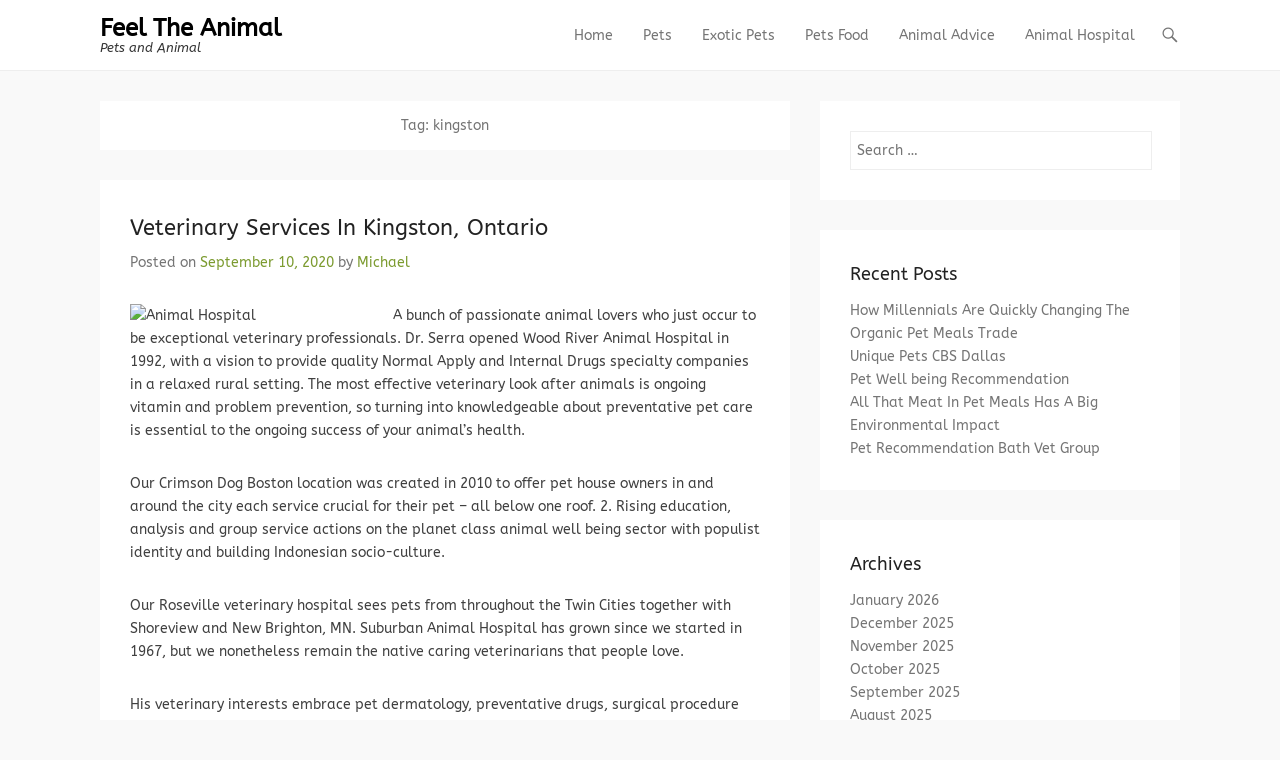

--- FILE ---
content_type: text/html; charset=UTF-8
request_url: https://animalhospitalofpolaris.com/tag/kingston/
body_size: 8543
content:
<!DOCTYPE html>
<!--[if IE 6]>
<html id="ie6" lang="en-US">
<![endif]-->
<!--[if IE 7]>
<html id="ie7" lang="en-US">
<![endif]-->
<!--[if IE 8]>
<html id="ie8" lang="en-US">
<![endif]-->
<!--[if !(IE 6) | !(IE 7) | !(IE 8)  ]><!-->
<html lang="en-US">
<!--<![endif]-->
<head>
	<meta charset="UTF-8" />
	<link rel="profile" href="https://gmpg.org/xfn/11" />
	<link rel="pingback" href="https://animalhospitalofpolaris.com/xmlrpc.php" />
<meta name='robots' content='index, follow, max-image-preview:large, max-snippet:-1, max-video-preview:-1' />
<meta name="viewport" content="width=device-width, initial-scale=1, minimum-scale=1">
	<!-- This site is optimized with the Yoast SEO plugin v26.5 - https://yoast.com/wordpress/plugins/seo/ -->
	<title>kingston Archives - Feel The Animal</title>
	<link rel="canonical" href="https://animalhospitalofpolaris.com/tag/kingston/" />
	<meta property="og:locale" content="en_US" />
	<meta property="og:type" content="article" />
	<meta property="og:title" content="kingston Archives - Feel The Animal" />
	<meta property="og:url" content="https://animalhospitalofpolaris.com/tag/kingston/" />
	<meta property="og:site_name" content="Feel The Animal" />
	<meta name="twitter:card" content="summary_large_image" />
	<script type="application/ld+json" class="yoast-schema-graph">{"@context":"https://schema.org","@graph":[{"@type":"CollectionPage","@id":"https://animalhospitalofpolaris.com/tag/kingston/","url":"https://animalhospitalofpolaris.com/tag/kingston/","name":"kingston Archives - Feel The Animal","isPartOf":{"@id":"https://animalhospitalofpolaris.com/#website"},"breadcrumb":{"@id":"https://animalhospitalofpolaris.com/tag/kingston/#breadcrumb"},"inLanguage":"en-US"},{"@type":"BreadcrumbList","@id":"https://animalhospitalofpolaris.com/tag/kingston/#breadcrumb","itemListElement":[{"@type":"ListItem","position":1,"name":"Home","item":"https://animalhospitalofpolaris.com/"},{"@type":"ListItem","position":2,"name":"kingston"}]},{"@type":"WebSite","@id":"https://animalhospitalofpolaris.com/#website","url":"https://animalhospitalofpolaris.com/","name":"Feel The Animal","description":"Pets and Animal","potentialAction":[{"@type":"SearchAction","target":{"@type":"EntryPoint","urlTemplate":"https://animalhospitalofpolaris.com/?s={search_term_string}"},"query-input":{"@type":"PropertyValueSpecification","valueRequired":true,"valueName":"search_term_string"}}],"inLanguage":"en-US"}]}</script>
	<!-- / Yoast SEO plugin. -->


<link href='https://fonts.gstatic.com' crossorigin rel='preconnect' />
<link rel="alternate" type="application/rss+xml" title="Feel The Animal &raquo; Feed" href="https://animalhospitalofpolaris.com/feed/" />
<link rel="alternate" type="application/rss+xml" title="Feel The Animal &raquo; kingston Tag Feed" href="https://animalhospitalofpolaris.com/tag/kingston/feed/" />
<style id='wp-img-auto-sizes-contain-inline-css' type='text/css'>
img:is([sizes=auto i],[sizes^="auto," i]){contain-intrinsic-size:3000px 1500px}
/*# sourceURL=wp-img-auto-sizes-contain-inline-css */
</style>

<style id='wp-emoji-styles-inline-css' type='text/css'>

	img.wp-smiley, img.emoji {
		display: inline !important;
		border: none !important;
		box-shadow: none !important;
		height: 1em !important;
		width: 1em !important;
		margin: 0 0.07em !important;
		vertical-align: -0.1em !important;
		background: none !important;
		padding: 0 !important;
	}
/*# sourceURL=wp-emoji-styles-inline-css */
</style>
<link rel='stylesheet' id='adventurous-style-css' href='https://animalhospitalofpolaris.com/wp-content/themes/adventurous/style.css' type='text/css' media='all' />
<link rel='stylesheet' id='adventurous-block-style-css' href='https://animalhospitalofpolaris.com/wp-content/themes/adventurous/css/blocks.css' type='text/css' media='all' />
<link rel='stylesheet' id='genericons-css' href='https://animalhospitalofpolaris.com/wp-content/themes/adventurous/css/genericons/genericons.css' type='text/css' media='all' />
<link rel='stylesheet' id='adventurous-responsive-css' href='https://animalhospitalofpolaris.com/wp-content/themes/adventurous/css/responsive.css' type='text/css' media='all' />
<script type="text/javascript" src="https://animalhospitalofpolaris.com/wp-includes/js/jquery/jquery.min.js" id="jquery-core-js"></script>
<script type="text/javascript" src="https://animalhospitalofpolaris.com/wp-includes/js/jquery/jquery-migrate.min.js" id="jquery-migrate-js"></script>
<script type="text/javascript" src="https://animalhospitalofpolaris.com/wp-content/themes/adventurous/js/html5.min.js" id="adventurous-html5-js"></script>
<script type="text/javascript" src="https://animalhospitalofpolaris.com/wp-content/themes/adventurous/js/selectivizr.min.js" id="selectivizr-js"></script>
<link rel="https://api.w.org/" href="https://animalhospitalofpolaris.com/wp-json/" /><link rel="alternate" title="JSON" type="application/json" href="https://animalhospitalofpolaris.com/wp-json/wp/v2/tags/1599" /><link rel="EditURI" type="application/rsd+xml" title="RSD" href="https://animalhospitalofpolaris.com/xmlrpc.php?rsd" />
<meta name="generator" content="WordPress 6.9" />
<meta name="google-site-verification" content="_ussAe83dBMBPoW1PdoOgmIWdB8wTFrRZ2GBr-iih6o" /><!-- MagenetMonetization V: 1.0.29.3--><!-- MagenetMonetization 1 --><!-- MagenetMonetization 1.1 --><link rel="icon" href="https://animalhospitalofpolaris.com/wp-content/uploads/2019/12/cropped-adorable-1868563_1920-32x32.jpg" sizes="32x32" />
<link rel="icon" href="https://animalhospitalofpolaris.com/wp-content/uploads/2019/12/cropped-adorable-1868563_1920-192x192.jpg" sizes="192x192" />
<link rel="apple-touch-icon" href="https://animalhospitalofpolaris.com/wp-content/uploads/2019/12/cropped-adorable-1868563_1920-180x180.jpg" />
<meta name="msapplication-TileImage" content="https://animalhospitalofpolaris.com/wp-content/uploads/2019/12/cropped-adorable-1868563_1920-270x270.jpg" />
	<!-- Fonts Plugin CSS - https://fontsplugin.com/ -->
	<style>
		/* Cached: January 26, 2026 at 4:42pm */
/* latin-ext */
@font-face {
  font-family: 'ABeeZee';
  font-style: italic;
  font-weight: 400;
  font-display: swap;
  src: url(https://fonts.gstatic.com/s/abeezee/v23/esDT31xSG-6AGleN2tCUnJ8DKpE.woff2) format('woff2');
  unicode-range: U+0100-02BA, U+02BD-02C5, U+02C7-02CC, U+02CE-02D7, U+02DD-02FF, U+0304, U+0308, U+0329, U+1D00-1DBF, U+1E00-1E9F, U+1EF2-1EFF, U+2020, U+20A0-20AB, U+20AD-20C0, U+2113, U+2C60-2C7F, U+A720-A7FF;
}
/* latin */
@font-face {
  font-family: 'ABeeZee';
  font-style: italic;
  font-weight: 400;
  font-display: swap;
  src: url(https://fonts.gstatic.com/s/abeezee/v23/esDT31xSG-6AGleN2tCUkp8D.woff2) format('woff2');
  unicode-range: U+0000-00FF, U+0131, U+0152-0153, U+02BB-02BC, U+02C6, U+02DA, U+02DC, U+0304, U+0308, U+0329, U+2000-206F, U+20AC, U+2122, U+2191, U+2193, U+2212, U+2215, U+FEFF, U+FFFD;
}
/* latin-ext */
@font-face {
  font-family: 'ABeeZee';
  font-style: normal;
  font-weight: 400;
  font-display: swap;
  src: url(https://fonts.gstatic.com/s/abeezee/v23/esDR31xSG-6AGleN2tukkIcH.woff2) format('woff2');
  unicode-range: U+0100-02BA, U+02BD-02C5, U+02C7-02CC, U+02CE-02D7, U+02DD-02FF, U+0304, U+0308, U+0329, U+1D00-1DBF, U+1E00-1E9F, U+1EF2-1EFF, U+2020, U+20A0-20AB, U+20AD-20C0, U+2113, U+2C60-2C7F, U+A720-A7FF;
}
/* latin */
@font-face {
  font-family: 'ABeeZee';
  font-style: normal;
  font-weight: 400;
  font-display: swap;
  src: url(https://fonts.gstatic.com/s/abeezee/v23/esDR31xSG-6AGleN2tWkkA.woff2) format('woff2');
  unicode-range: U+0000-00FF, U+0131, U+0152-0153, U+02BB-02BC, U+02C6, U+02DA, U+02DC, U+0304, U+0308, U+0329, U+2000-206F, U+20AC, U+2122, U+2191, U+2193, U+2212, U+2215, U+FEFF, U+FFFD;
}

:root {
--font-base: ABeeZee;
--font-headings: ABeeZee;
--font-input: ABeeZee;
}
body, #content, .entry-content, .post-content, .page-content, .post-excerpt, .entry-summary, .entry-excerpt, .widget-area, .widget, .sidebar, #sidebar, footer, .footer, #footer, .site-footer {
font-family: "ABeeZee";
 }
#site-title, .site-title, #site-title a, .site-title a, .entry-title, .entry-title a, h1, h2, h3, h4, h5, h6, .widget-title, .elementor-heading-title {
font-family: "ABeeZee";
 }
button, .button, input, select, textarea, .wp-block-button, .wp-block-button__link {
font-family: "ABeeZee";
 }
#site-title, .site-title, #site-title a, .site-title a, #site-logo, #site-logo a, #logo, #logo a, .logo, .logo a, .wp-block-site-title, .wp-block-site-title a {
font-family: "ABeeZee";
 }
#site-description, .site-description, #site-tagline, .site-tagline, .wp-block-site-tagline {
font-family: "ABeeZee";
 }
.menu, .page_item a, .menu-item a, .wp-block-navigation, .wp-block-navigation-item__content {
font-family: "ABeeZee";
 }
.entry-content, .entry-content p, .post-content, .page-content, .post-excerpt, .entry-summary, .entry-excerpt, .excerpt, .excerpt p, .type-post p, .type-page p, .wp-block-post-content, .wp-block-post-excerpt, .elementor, .elementor p {
font-family: "ABeeZee";
 }
.wp-block-post-title, .wp-block-post-title a, .entry-title, .entry-title a, .post-title, .post-title a, .page-title, .entry-content h1, #content h1, .type-post h1, .type-page h1, .elementor h1 {
font-family: "ABeeZee";
 }
.entry-content h2, .post-content h2, .page-content h2, #content h2, .type-post h2, .type-page h2, .elementor h2 {
font-family: "ABeeZee";
 }
.entry-content h3, .post-content h3, .page-content h3, #content h3, .type-post h3, .type-page h3, .elementor h3 {
font-family: "ABeeZee";
 }
.entry-content h4, .post-content h4, .page-content h4, #content h4, .type-post h4, .type-page h4, .elementor h4 {
font-family: "ABeeZee";
 }
.entry-content h5, .post-content h5, .page-content h5, #content h5, .type-post h5, .type-page h5, .elementor h5 {
font-family: "ABeeZee";
 }
.entry-content h6, .post-content h6, .page-content h6, #content h6, .type-post h6, .type-page h6, .elementor h6 {
font-family: "ABeeZee";
 }
.widget-title, .widget-area h1, .widget-area h2, .widget-area h3, .widget-area h4, .widget-area h5, .widget-area h6, #secondary h1, #secondary h2, #secondary h3, #secondary h4, #secondary h5, #secondary h6 {
font-family: "ABeeZee";
 }
.widget-area, .widget, .sidebar, #sidebar, #secondary {
font-family: "ABeeZee";
 }
footer h1, footer h2, footer h3, footer h4, footer h5, footer h6, .footer h1, .footer h2, .footer h3, .footer h4, .footer h5, .footer h6, #footer h1, #footer h2, #footer h3, #footer h4, #footer h5, #footer h6 {
font-family: "ABeeZee";
 }
footer, #footer, .footer, .site-footer {
font-family: "ABeeZee";
 }
	</style>
	<!-- Fonts Plugin CSS -->
	</head>

<body class="archive tag tag-kingston tag-1599 wp-embed-responsive wp-theme-adventurous group-blog right-sidebar content-full">



<div id="page" class="hfeed site">

	    
	<header id="masthead">
    
    	        
    	<div id="hgroup-wrap" class="container">
        
       		<div id="header-left">
		<div id="hgroup" class="logo-disable"><p id="site-title">
				<a href="https://animalhospitalofpolaris.com/" title="Feel The Animal" rel="home">Feel The Animal</a>
				</p><p id="site-description"> Pets and Animal</p>
		</div><!-- #hgroup -->	</div><!-- #header-left"> -->
<!-- MagenetMonetization 4 --> 
    <div id="header-right" class="header-sidebar widget-area">
        <aside class="widget widget_nav_menu">
                    <div id="header-menu">
            <nav id="access" class="site-navigation" role="navigation">
                <h2 class="assistive-text">Primary Menu</h2>
                <div class="assistive-text skip-link"><a href="#content" title="Skip to content">Skip to content</a></div>
                <div class="menu-header-container"><ul class="menu"><li id="menu-item-19" class="menu-item menu-item-type-custom menu-item-object-custom menu-item-home menu-item-19"><a href="https://animalhospitalofpolaris.com">Home</a></li>
<li id="menu-item-738" class="menu-item menu-item-type-taxonomy menu-item-object-category menu-item-738"><a href="https://animalhospitalofpolaris.com/category/pets/">Pets</a></li>
<li id="menu-item-740" class="menu-item menu-item-type-taxonomy menu-item-object-category menu-item-740"><a href="https://animalhospitalofpolaris.com/category/exotic-pets/">Exotic Pets</a></li>
<li id="menu-item-739" class="menu-item menu-item-type-taxonomy menu-item-object-category menu-item-739"><a href="https://animalhospitalofpolaris.com/category/pets-food/">Pets Food</a></li>
<li id="menu-item-741" class="menu-item menu-item-type-taxonomy menu-item-object-category menu-item-741"><a href="https://animalhospitalofpolaris.com/category/animal-advice/">Animal Advice</a></li>
<li id="menu-item-737" class="menu-item menu-item-type-taxonomy menu-item-object-category menu-item-737"><a href="https://animalhospitalofpolaris.com/category/animal-hospital/">Animal Hospital</a></li>
</ul></div>            </nav><!-- .site-navigation .main-navigation -->
        </div>
        </aside>
        <aside class="widget widget_search" id="header-search-widget">
            <span id="header-search" href="#"></span>
            <div class="header-search-wrap displaynone">
                	<form method="get" class="searchform" action="https://animalhospitalofpolaris.com/" role="search">
		<label for="s" class="assistive-text">Search</label>
		<input type="text" class="field" name="s" value="" id="s" placeholder="Search &hellip;" />
		<input type="submit" class="submit" name="submit" id="searchsubmit" value="Search" />
	</form>
            </div>
        </aside>
        <div id="header-mobile-menu"><a href="#" class="mobile-nav closed"><span class="mobile-menu-bar"></span></a></div>  
    </div><!-- #header-right .widget-area -->
            
        </div><!-- #hgroup-wrap -->
        
                
	</header><!-- #masthead .site-header -->
    
	 
    
    <div id="main-wrapper">
		<!-- Disable Header Image -->    
        
		<div id="main"> 
                 
			<div id="content-sidebar" class="container">
		<section id="primary" class="content-area">
			<div id="content" class="site-content" role="main">

			
				<header class="page-header">
					<h1 class="page-title">Tag: <span>kingston</span></h1>				</header><!-- .page-header -->

				
								
					
<article id="post-2953" class="post-2953 post type-post status-publish format-standard hentry category-animal-hospital tag-kingston tag-ontario tag-services tag-veterinary">

	
    
    <div class="entry-container">

		<header class="entry-header">
    		<h2 class="entry-title"><a href="https://animalhospitalofpolaris.com/veterinary-services-in-kingston-ontario/" title="Permalink to Veterinary Services In Kingston, Ontario" rel="bookmark">Veterinary Services In Kingston, Ontario</a></h2>
			                <div class="entry-meta">
                    <span class="on-date">Posted on <a href="https://animalhospitalofpolaris.com/veterinary-services-in-kingston-ontario/" title="11:48 pm" rel="bookmark"><time class="entry-date" datetime="2020-09-10T23:48:53+00:00">September 10, 2020</time></a></span><span class="by-author"> by <span class="author vcard"><a class="url fn n" href="https://animalhospitalofpolaris.com/author/admin/" title="View all posts by Michael" rel="author">Michael</a></span></span>                </div><!-- .entry-meta -->
					</header><!-- .entry-header -->

		            <div class="entry-content">
                <p><img decoding="async" class='wp-post-image' style='float:left;margin-right:10px;' src="http://i.dailymail.co.uk/i/pix/2015/03/16/26B3509300000578-2997328-Guan_Quanzi_was_bitten_by_a_panicked_wild_panda_that_had_been_ch-a-57_1426524909944.jpg" width="253px" alt="Animal Hospital"/>A bunch of passionate animal lovers who just occur to be exceptional veterinary professionals. Dr. Serra opened Wood River Animal Hospital in 1992, with a vision to provide quality Normal Apply and Internal Drugs specialty companies in a relaxed rural setting. The most effective veterinary look after animals is ongoing vitamin and problem prevention, so turning into knowledgeable about preventative pet care is essential to the ongoing success of your animal&#8217;s health.</p>
<p>Our Crimson Dog Boston location was created in 2010 to offer pet house owners in and around the city each service crucial for their pet &#8211; all below one roof. 2. Rising education, analysis and group service actions on the planet class animal well being sector with populist identity and building Indonesian socio-culture.</p>
<p>Our Roseville veterinary hospital sees pets from throughout the Twin Cities together with Shoreview and New Brighton, MN. Suburban Animal Hospital has grown since we started in 1967, but we nonetheless remain the native caring veterinarians that people love.</p>
<p>His veterinary interests embrace pet dermatology, preventative drugs, surgical procedure and inside drugs. Dr. Ginger Zieman, Dr. Jennifer Quast, and Dr. Melissa Hanson have over forty years of combined expertise treating serious situations and offering regular pet wellness care.</p>
<p>Situated within the Panorama Village Shopping Heart directly behind the Customers Drug Mart and adjacent to the McDonald&#8217;s we are actually open 7 days every week with prolonged hours to provide more dependable, handy, and compassionate care for your pet.&hellip;</p>                            </div><!-- .entry-content -->
        
        <footer class="entry-meta">
        	<span class="in-category">Posted in <a href="https://animalhospitalofpolaris.com/category/animal-hospital/" rel="category tag">Animal Hospital</a></span><span class="sep"> | </span><span class="in-tag">Tagged <a href="https://animalhospitalofpolaris.com/tag/kingston/" rel="tag">kingston</a>, <a href="https://animalhospitalofpolaris.com/tag/ontario/" rel="tag">ontario</a>, <a href="https://animalhospitalofpolaris.com/tag/services/" rel="tag">services</a>, <a href="https://animalhospitalofpolaris.com/tag/veterinary/" rel="tag">veterinary</a></span>			            			        </footer><!-- .entry-meta -->

  	</div><!-- .entry-container -->

</article><!-- #post-2953 -->
				
				
			
			</div><!-- #content .site-content -->
		</section><!-- #primary .content-area -->

<!-- MagenetMonetization 4 -->
	<div id="secondary" class="widget-area" role="complementary">
		<!-- MagenetMonetization 5 --><aside id="search-2" class="widget widget_search">	<form method="get" class="searchform" action="https://animalhospitalofpolaris.com/" role="search">
		<label for="s" class="assistive-text">Search</label>
		<input type="text" class="field" name="s" value="" id="s" placeholder="Search &hellip;" />
		<input type="submit" class="submit" name="submit" id="searchsubmit" value="Search" />
	</form>
</aside><!-- MagenetMonetization 5 -->
		<aside id="recent-posts-2" class="widget widget_recent_entries">
		<h3 class="widget-title">Recent Posts</h3>
		<ul>
											<li>
					<a href="https://animalhospitalofpolaris.com/how-millennials-are-quickly-changing-the-organic-pet-meals-trade/">How Millennials Are Quickly Changing The Organic Pet Meals Trade</a>
									</li>
											<li>
					<a href="https://animalhospitalofpolaris.com/unique-pets-cbs-dallas/">Unique Pets CBS Dallas</a>
									</li>
											<li>
					<a href="https://animalhospitalofpolaris.com/pet-well-being-recommendation/">Pet Well being Recommendation</a>
									</li>
											<li>
					<a href="https://animalhospitalofpolaris.com/all-that-meat-in-pet-meals-has-a-big-environmental-impact/">All That Meat In Pet Meals Has A Big Environmental Impact</a>
									</li>
											<li>
					<a href="https://animalhospitalofpolaris.com/pet-recommendation-bath-vet-group/">Pet Recommendation Bath Vet Group</a>
									</li>
					</ul>

		</aside><!-- MagenetMonetization 5 --><aside id="archives-2" class="widget widget_archive"><h3 class="widget-title">Archives</h3>
			<ul>
					<li><a href='https://animalhospitalofpolaris.com/2026/01/'>January 2026</a></li>
	<li><a href='https://animalhospitalofpolaris.com/2025/12/'>December 2025</a></li>
	<li><a href='https://animalhospitalofpolaris.com/2025/11/'>November 2025</a></li>
	<li><a href='https://animalhospitalofpolaris.com/2025/10/'>October 2025</a></li>
	<li><a href='https://animalhospitalofpolaris.com/2025/09/'>September 2025</a></li>
	<li><a href='https://animalhospitalofpolaris.com/2025/08/'>August 2025</a></li>
	<li><a href='https://animalhospitalofpolaris.com/2025/07/'>July 2025</a></li>
	<li><a href='https://animalhospitalofpolaris.com/2025/06/'>June 2025</a></li>
	<li><a href='https://animalhospitalofpolaris.com/2025/05/'>May 2025</a></li>
	<li><a href='https://animalhospitalofpolaris.com/2025/04/'>April 2025</a></li>
	<li><a href='https://animalhospitalofpolaris.com/2022/08/'>August 2022</a></li>
	<li><a href='https://animalhospitalofpolaris.com/2022/07/'>July 2022</a></li>
	<li><a href='https://animalhospitalofpolaris.com/2022/06/'>June 2022</a></li>
	<li><a href='https://animalhospitalofpolaris.com/2022/05/'>May 2022</a></li>
	<li><a href='https://animalhospitalofpolaris.com/2022/04/'>April 2022</a></li>
	<li><a href='https://animalhospitalofpolaris.com/2022/03/'>March 2022</a></li>
	<li><a href='https://animalhospitalofpolaris.com/2022/02/'>February 2022</a></li>
	<li><a href='https://animalhospitalofpolaris.com/2022/01/'>January 2022</a></li>
	<li><a href='https://animalhospitalofpolaris.com/2021/12/'>December 2021</a></li>
	<li><a href='https://animalhospitalofpolaris.com/2021/11/'>November 2021</a></li>
	<li><a href='https://animalhospitalofpolaris.com/2021/10/'>October 2021</a></li>
	<li><a href='https://animalhospitalofpolaris.com/2021/09/'>September 2021</a></li>
	<li><a href='https://animalhospitalofpolaris.com/2021/08/'>August 2021</a></li>
	<li><a href='https://animalhospitalofpolaris.com/2021/07/'>July 2021</a></li>
	<li><a href='https://animalhospitalofpolaris.com/2021/06/'>June 2021</a></li>
	<li><a href='https://animalhospitalofpolaris.com/2021/05/'>May 2021</a></li>
	<li><a href='https://animalhospitalofpolaris.com/2021/04/'>April 2021</a></li>
	<li><a href='https://animalhospitalofpolaris.com/2021/03/'>March 2021</a></li>
	<li><a href='https://animalhospitalofpolaris.com/2021/02/'>February 2021</a></li>
	<li><a href='https://animalhospitalofpolaris.com/2021/01/'>January 2021</a></li>
	<li><a href='https://animalhospitalofpolaris.com/2020/12/'>December 2020</a></li>
	<li><a href='https://animalhospitalofpolaris.com/2020/11/'>November 2020</a></li>
	<li><a href='https://animalhospitalofpolaris.com/2020/10/'>October 2020</a></li>
	<li><a href='https://animalhospitalofpolaris.com/2020/09/'>September 2020</a></li>
	<li><a href='https://animalhospitalofpolaris.com/2020/08/'>August 2020</a></li>
	<li><a href='https://animalhospitalofpolaris.com/2020/07/'>July 2020</a></li>
	<li><a href='https://animalhospitalofpolaris.com/2020/06/'>June 2020</a></li>
	<li><a href='https://animalhospitalofpolaris.com/2020/05/'>May 2020</a></li>
	<li><a href='https://animalhospitalofpolaris.com/2020/04/'>April 2020</a></li>
	<li><a href='https://animalhospitalofpolaris.com/2020/03/'>March 2020</a></li>
	<li><a href='https://animalhospitalofpolaris.com/2020/02/'>February 2020</a></li>
	<li><a href='https://animalhospitalofpolaris.com/2020/01/'>January 2020</a></li>
	<li><a href='https://animalhospitalofpolaris.com/2019/12/'>December 2019</a></li>
	<li><a href='https://animalhospitalofpolaris.com/2019/11/'>November 2019</a></li>
	<li><a href='https://animalhospitalofpolaris.com/2019/10/'>October 2019</a></li>
	<li><a href='https://animalhospitalofpolaris.com/2019/09/'>September 2019</a></li>
	<li><a href='https://animalhospitalofpolaris.com/2019/08/'>August 2019</a></li>
	<li><a href='https://animalhospitalofpolaris.com/2019/07/'>July 2019</a></li>
	<li><a href='https://animalhospitalofpolaris.com/2019/06/'>June 2019</a></li>
	<li><a href='https://animalhospitalofpolaris.com/2019/05/'>May 2019</a></li>
	<li><a href='https://animalhospitalofpolaris.com/2019/04/'>April 2019</a></li>
	<li><a href='https://animalhospitalofpolaris.com/2019/03/'>March 2019</a></li>
	<li><a href='https://animalhospitalofpolaris.com/2019/02/'>February 2019</a></li>
	<li><a href='https://animalhospitalofpolaris.com/2019/01/'>January 2019</a></li>
	<li><a href='https://animalhospitalofpolaris.com/2018/12/'>December 2018</a></li>
	<li><a href='https://animalhospitalofpolaris.com/2018/11/'>November 2018</a></li>
	<li><a href='https://animalhospitalofpolaris.com/2018/10/'>October 2018</a></li>
	<li><a href='https://animalhospitalofpolaris.com/2018/09/'>September 2018</a></li>
	<li><a href='https://animalhospitalofpolaris.com/2018/08/'>August 2018</a></li>
	<li><a href='https://animalhospitalofpolaris.com/2018/07/'>July 2018</a></li>
	<li><a href='https://animalhospitalofpolaris.com/2018/06/'>June 2018</a></li>
	<li><a href='https://animalhospitalofpolaris.com/2018/05/'>May 2018</a></li>
	<li><a href='https://animalhospitalofpolaris.com/2018/04/'>April 2018</a></li>
	<li><a href='https://animalhospitalofpolaris.com/2018/03/'>March 2018</a></li>
	<li><a href='https://animalhospitalofpolaris.com/2018/02/'>February 2018</a></li>
	<li><a href='https://animalhospitalofpolaris.com/2018/01/'>January 2018</a></li>
	<li><a href='https://animalhospitalofpolaris.com/2017/12/'>December 2017</a></li>
	<li><a href='https://animalhospitalofpolaris.com/2017/11/'>November 2017</a></li>
	<li><a href='https://animalhospitalofpolaris.com/2017/10/'>October 2017</a></li>
	<li><a href='https://animalhospitalofpolaris.com/2017/09/'>September 2017</a></li>
	<li><a href='https://animalhospitalofpolaris.com/2017/08/'>August 2017</a></li>
	<li><a href='https://animalhospitalofpolaris.com/2017/07/'>July 2017</a></li>
	<li><a href='https://animalhospitalofpolaris.com/2017/06/'>June 2017</a></li>
	<li><a href='https://animalhospitalofpolaris.com/2017/05/'>May 2017</a></li>
	<li><a href='https://animalhospitalofpolaris.com/2017/04/'>April 2017</a></li>
	<li><a href='https://animalhospitalofpolaris.com/2017/03/'>March 2017</a></li>
	<li><a href='https://animalhospitalofpolaris.com/2017/02/'>February 2017</a></li>
	<li><a href='https://animalhospitalofpolaris.com/2017/01/'>January 2017</a></li>
			</ul>

			</aside><!-- MagenetMonetization 5 --><aside id="categories-2" class="widget widget_categories"><h3 class="widget-title">Categories</h3>
			<ul>
					<li class="cat-item cat-item-540"><a href="https://animalhospitalofpolaris.com/category/animal-advice/">Animal Advice</a>
</li>
	<li class="cat-item cat-item-544"><a href="https://animalhospitalofpolaris.com/category/animal-hospital/">Animal Hospital</a>
</li>
	<li class="cat-item cat-item-541"><a href="https://animalhospitalofpolaris.com/category/exotic-pets/">Exotic Pets</a>
</li>
	<li class="cat-item cat-item-543"><a href="https://animalhospitalofpolaris.com/category/pets/">Pets</a>
</li>
	<li class="cat-item cat-item-542"><a href="https://animalhospitalofpolaris.com/category/pets-food/">Pets Food</a>
</li>
			</ul>

			</aside><!-- MagenetMonetization 5 --><aside id="nav_menu-4" class="widget widget_nav_menu"><div class="menu-side-bar-container"><ul id="menu-side-bar" class="menu"><li id="menu-item-104" class="menu-item menu-item-type-post_type menu-item-object-page menu-item-104"><a href="https://animalhospitalofpolaris.com/advertise-here/">Advertise here</a></li>
<li id="menu-item-102" class="menu-item menu-item-type-post_type menu-item-object-page menu-item-102"><a href="https://animalhospitalofpolaris.com/contact-us/">Contact Us</a></li>
<li id="menu-item-103" class="menu-item menu-item-type-post_type menu-item-object-page menu-item-103"><a href="https://animalhospitalofpolaris.com/disclosure-policy/">Disclosure Policy</a></li>
<li id="menu-item-101" class="menu-item menu-item-type-post_type menu-item-object-page menu-item-101"><a href="https://animalhospitalofpolaris.com/sitemap/">Sitemap</a></li>
</ul></div></aside><!-- MagenetMonetization 5 --><aside id="calendar-2" class="widget widget_calendar"><div id="calendar_wrap" class="calendar_wrap"><table id="wp-calendar" class="wp-calendar-table">
	<caption>January 2026</caption>
	<thead>
	<tr>
		<th scope="col" aria-label="Monday">M</th>
		<th scope="col" aria-label="Tuesday">T</th>
		<th scope="col" aria-label="Wednesday">W</th>
		<th scope="col" aria-label="Thursday">T</th>
		<th scope="col" aria-label="Friday">F</th>
		<th scope="col" aria-label="Saturday">S</th>
		<th scope="col" aria-label="Sunday">S</th>
	</tr>
	</thead>
	<tbody>
	<tr>
		<td colspan="3" class="pad">&nbsp;</td><td>1</td><td>2</td><td>3</td><td><a href="https://animalhospitalofpolaris.com/2026/01/04/" aria-label="Posts published on January 4, 2026">4</a></td>
	</tr>
	<tr>
		<td>5</td><td>6</td><td><a href="https://animalhospitalofpolaris.com/2026/01/07/" aria-label="Posts published on January 7, 2026">7</a></td><td>8</td><td><a href="https://animalhospitalofpolaris.com/2026/01/09/" aria-label="Posts published on January 9, 2026">9</a></td><td>10</td><td>11</td>
	</tr>
	<tr>
		<td><a href="https://animalhospitalofpolaris.com/2026/01/12/" aria-label="Posts published on January 12, 2026">12</a></td><td>13</td><td>14</td><td><a href="https://animalhospitalofpolaris.com/2026/01/15/" aria-label="Posts published on January 15, 2026">15</a></td><td>16</td><td>17</td><td>18</td>
	</tr>
	<tr>
		<td><a href="https://animalhospitalofpolaris.com/2026/01/19/" aria-label="Posts published on January 19, 2026">19</a></td><td>20</td><td>21</td><td><a href="https://animalhospitalofpolaris.com/2026/01/22/" aria-label="Posts published on January 22, 2026">22</a></td><td>23</td><td>24</td><td><a href="https://animalhospitalofpolaris.com/2026/01/25/" aria-label="Posts published on January 25, 2026">25</a></td>
	</tr>
	<tr>
		<td id="today">26</td><td>27</td><td>28</td><td>29</td><td>30</td><td>31</td>
		<td class="pad" colspan="1">&nbsp;</td>
	</tr>
	</tbody>
	</table><nav aria-label="Previous and next months" class="wp-calendar-nav">
		<span class="wp-calendar-nav-prev"><a href="https://animalhospitalofpolaris.com/2025/12/">&laquo; Dec</a></span>
		<span class="pad">&nbsp;</span>
		<span class="wp-calendar-nav-next">&nbsp;</span>
	</nav></div></aside><!-- MagenetMonetization 5 -->
			</div><!-- #secondary .widget-area -->
	<!-- wmm d --> 
			</div><!-- #content-sidebar --> 
            
		</div><!-- #main -->             
     
         
        
   	</div><!-- #main-wrapper -->
           
         
    
	<footer id="colophon" role="contentinfo">
    
		<!-- MagenetMonetization 4 -->
        
 		<div id="site-generator"><div class="site-info container"><!-- refreshing cache --></div><!-- .site-info container --></div><!-- #site-generator -->       
           
             
	</footer><!-- #colophon .site-footer -->
    
    <a href="#masthead" id="scrollup"></a> 
    
</div><!-- #page .hfeed .site -->

<script type="speculationrules">
{"prefetch":[{"source":"document","where":{"and":[{"href_matches":"/*"},{"not":{"href_matches":["/wp-*.php","/wp-admin/*","/wp-content/uploads/*","/wp-content/*","/wp-content/plugins/*","/wp-content/themes/adventurous/*","/*\\?(.+)"]}},{"not":{"selector_matches":"a[rel~=\"nofollow\"]"}},{"not":{"selector_matches":".no-prefetch, .no-prefetch a"}}]},"eagerness":"conservative"}]}
</script>
<script type="text/javascript" src="https://animalhospitalofpolaris.com/wp-content/themes/adventurous/js/adventurous-custom.min.js" id="adventurous-custom-js"></script>
<script type="text/javascript" src="https://animalhospitalofpolaris.com/wp-content/themes/adventurous/js/navigation.min.js" id="adventurous-navigation-js"></script>
<script id="wp-emoji-settings" type="application/json">
{"baseUrl":"https://s.w.org/images/core/emoji/17.0.2/72x72/","ext":".png","svgUrl":"https://s.w.org/images/core/emoji/17.0.2/svg/","svgExt":".svg","source":{"concatemoji":"https://animalhospitalofpolaris.com/wp-includes/js/wp-emoji-release.min.js"}}
</script>
<script type="module">
/* <![CDATA[ */
/*! This file is auto-generated */
const a=JSON.parse(document.getElementById("wp-emoji-settings").textContent),o=(window._wpemojiSettings=a,"wpEmojiSettingsSupports"),s=["flag","emoji"];function i(e){try{var t={supportTests:e,timestamp:(new Date).valueOf()};sessionStorage.setItem(o,JSON.stringify(t))}catch(e){}}function c(e,t,n){e.clearRect(0,0,e.canvas.width,e.canvas.height),e.fillText(t,0,0);t=new Uint32Array(e.getImageData(0,0,e.canvas.width,e.canvas.height).data);e.clearRect(0,0,e.canvas.width,e.canvas.height),e.fillText(n,0,0);const a=new Uint32Array(e.getImageData(0,0,e.canvas.width,e.canvas.height).data);return t.every((e,t)=>e===a[t])}function p(e,t){e.clearRect(0,0,e.canvas.width,e.canvas.height),e.fillText(t,0,0);var n=e.getImageData(16,16,1,1);for(let e=0;e<n.data.length;e++)if(0!==n.data[e])return!1;return!0}function u(e,t,n,a){switch(t){case"flag":return n(e,"\ud83c\udff3\ufe0f\u200d\u26a7\ufe0f","\ud83c\udff3\ufe0f\u200b\u26a7\ufe0f")?!1:!n(e,"\ud83c\udde8\ud83c\uddf6","\ud83c\udde8\u200b\ud83c\uddf6")&&!n(e,"\ud83c\udff4\udb40\udc67\udb40\udc62\udb40\udc65\udb40\udc6e\udb40\udc67\udb40\udc7f","\ud83c\udff4\u200b\udb40\udc67\u200b\udb40\udc62\u200b\udb40\udc65\u200b\udb40\udc6e\u200b\udb40\udc67\u200b\udb40\udc7f");case"emoji":return!a(e,"\ud83e\u1fac8")}return!1}function f(e,t,n,a){let r;const o=(r="undefined"!=typeof WorkerGlobalScope&&self instanceof WorkerGlobalScope?new OffscreenCanvas(300,150):document.createElement("canvas")).getContext("2d",{willReadFrequently:!0}),s=(o.textBaseline="top",o.font="600 32px Arial",{});return e.forEach(e=>{s[e]=t(o,e,n,a)}),s}function r(e){var t=document.createElement("script");t.src=e,t.defer=!0,document.head.appendChild(t)}a.supports={everything:!0,everythingExceptFlag:!0},new Promise(t=>{let n=function(){try{var e=JSON.parse(sessionStorage.getItem(o));if("object"==typeof e&&"number"==typeof e.timestamp&&(new Date).valueOf()<e.timestamp+604800&&"object"==typeof e.supportTests)return e.supportTests}catch(e){}return null}();if(!n){if("undefined"!=typeof Worker&&"undefined"!=typeof OffscreenCanvas&&"undefined"!=typeof URL&&URL.createObjectURL&&"undefined"!=typeof Blob)try{var e="postMessage("+f.toString()+"("+[JSON.stringify(s),u.toString(),c.toString(),p.toString()].join(",")+"));",a=new Blob([e],{type:"text/javascript"});const r=new Worker(URL.createObjectURL(a),{name:"wpTestEmojiSupports"});return void(r.onmessage=e=>{i(n=e.data),r.terminate(),t(n)})}catch(e){}i(n=f(s,u,c,p))}t(n)}).then(e=>{for(const n in e)a.supports[n]=e[n],a.supports.everything=a.supports.everything&&a.supports[n],"flag"!==n&&(a.supports.everythingExceptFlag=a.supports.everythingExceptFlag&&a.supports[n]);var t;a.supports.everythingExceptFlag=a.supports.everythingExceptFlag&&!a.supports.flag,a.supports.everything||((t=a.source||{}).concatemoji?r(t.concatemoji):t.wpemoji&&t.twemoji&&(r(t.twemoji),r(t.wpemoji)))});
//# sourceURL=https://animalhospitalofpolaris.com/wp-includes/js/wp-emoji-loader.min.js
/* ]]> */
</script>

<div class="mads-block"></div><script defer src="https://static.cloudflareinsights.com/beacon.min.js/vcd15cbe7772f49c399c6a5babf22c1241717689176015" integrity="sha512-ZpsOmlRQV6y907TI0dKBHq9Md29nnaEIPlkf84rnaERnq6zvWvPUqr2ft8M1aS28oN72PdrCzSjY4U6VaAw1EQ==" data-cf-beacon='{"version":"2024.11.0","token":"ccefe9aef8974695ba53f605d47af231","r":1,"server_timing":{"name":{"cfCacheStatus":true,"cfEdge":true,"cfExtPri":true,"cfL4":true,"cfOrigin":true,"cfSpeedBrain":true},"location_startswith":null}}' crossorigin="anonymous"></script>
</body>
</html><div class="mads-block"></div>

<!-- Page cached by LiteSpeed Cache 7.6.2 on 2026-01-26 17:06:49 -->